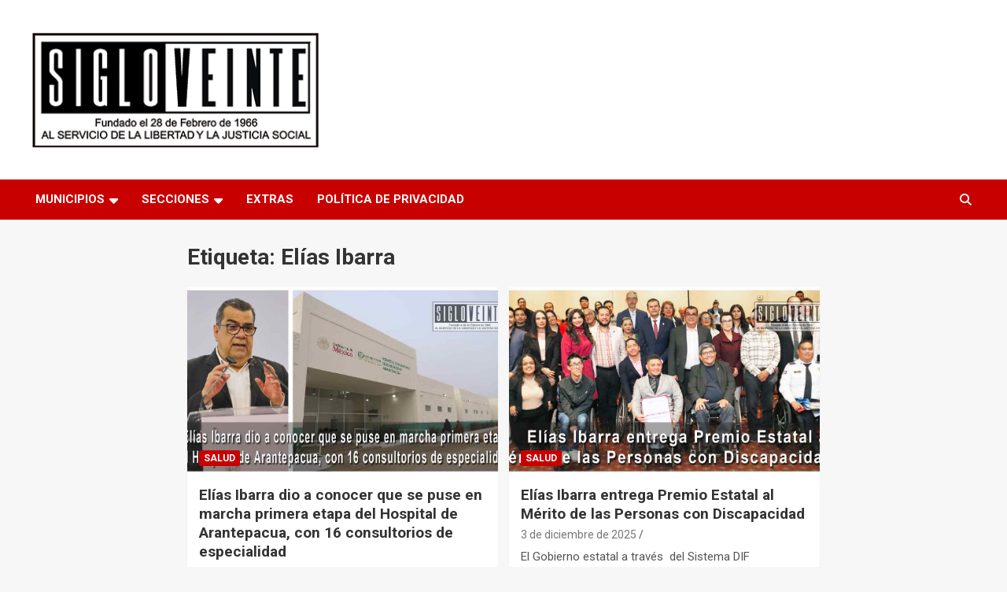

--- FILE ---
content_type: text/html; charset=UTF-8
request_url: https://sigloveinte.mx/tag/elias-ibarra/
body_size: 19388
content:
<!doctype html>
<html lang="es">
<head>
	<meta charset="UTF-8">
	<meta name="viewport" content="width=device-width, initial-scale=1, shrink-to-fit=no">
	<link rel="profile" href="https://gmpg.org/xfn/11">

	<style>
#wpadminbar #wp-admin-bar-wccp_free_top_button .ab-icon:before {
	content: "\f160";
	color: #02CA02;
	top: 3px;
}
#wpadminbar #wp-admin-bar-wccp_free_top_button .ab-icon {
	transform: rotate(45deg);
}
</style>
<meta name='robots' content='index, follow, max-image-preview:large, max-snippet:-1, max-video-preview:-1' />
	<style>img:is([sizes="auto" i], [sizes^="auto," i]) { contain-intrinsic-size: 3000px 1500px }</style>
	<!-- Jetpack Site Verification Tags -->
<meta name="google-site-verification" content="5tYaT1L7sV6Y7KbZWslx3vQ6s8NGkDu4SFjgEeepd3U" />

	<!-- This site is optimized with the Yoast SEO plugin v26.7 - https://yoast.com/wordpress/plugins/seo/ -->
	<title>Elías Ibarra archivos - Peri&oacute;dico Siglo Veinte</title>
	<link rel="canonical" href="https://sigloveinte.mx/tag/elias-ibarra/" />
	<link rel="next" href="https://sigloveinte.mx/tag/elias-ibarra/page/2/" />
	<meta property="og:locale" content="es_ES" />
	<meta property="og:type" content="article" />
	<meta property="og:title" content="Elías Ibarra archivos - Peri&oacute;dico Siglo Veinte" />
	<meta property="og:url" content="https://sigloveinte.mx/tag/elias-ibarra/" />
	<meta property="og:site_name" content="Peri&oacute;dico Siglo Veinte" />
	<meta name="twitter:card" content="summary_large_image" />
	<meta name="twitter:site" content="@SigloVeinte" />
	<script data-jetpack-boost="ignore" type="application/ld+json" class="yoast-schema-graph">{"@context":"https://schema.org","@graph":[{"@type":"CollectionPage","@id":"https://sigloveinte.mx/tag/elias-ibarra/","url":"https://sigloveinte.mx/tag/elias-ibarra/","name":"Elías Ibarra archivos - Peri&oacute;dico Siglo Veinte","isPartOf":{"@id":"https://sigloveinte.mx/#website"},"primaryImageOfPage":{"@id":"https://sigloveinte.mx/tag/elias-ibarra/#primaryimage"},"image":{"@id":"https://sigloveinte.mx/tag/elias-ibarra/#primaryimage"},"thumbnailUrl":"https://sigloveinte.mx/wp-content/uploads/2025/12/Elias-Ibarra-dio-a-conocer-que-se-puse-en-marcha-primera-etapa-del-Hospital-de-Arantepacua-con-16-consultorios-de-especialidad.jpg","breadcrumb":{"@id":"https://sigloveinte.mx/tag/elias-ibarra/#breadcrumb"},"inLanguage":"es"},{"@type":"ImageObject","inLanguage":"es","@id":"https://sigloveinte.mx/tag/elias-ibarra/#primaryimage","url":"https://sigloveinte.mx/wp-content/uploads/2025/12/Elias-Ibarra-dio-a-conocer-que-se-puse-en-marcha-primera-etapa-del-Hospital-de-Arantepacua-con-16-consultorios-de-especialidad.jpg","contentUrl":"https://sigloveinte.mx/wp-content/uploads/2025/12/Elias-Ibarra-dio-a-conocer-que-se-puse-en-marcha-primera-etapa-del-Hospital-de-Arantepacua-con-16-consultorios-de-especialidad.jpg","width":1296,"height":681},{"@type":"BreadcrumbList","@id":"https://sigloveinte.mx/tag/elias-ibarra/#breadcrumb","itemListElement":[{"@type":"ListItem","position":1,"name":"Portada","item":"https://sigloveinte.mx/"},{"@type":"ListItem","position":2,"name":"Elías Ibarra"}]},{"@type":"WebSite","@id":"https://sigloveinte.mx/#website","url":"https://sigloveinte.mx/","name":"Periódico Siglo Veinte","description":"Medio de Comunicaci&oacute;n de Huetamo y Tierra Caliente","publisher":{"@id":"https://sigloveinte.mx/#organization"},"potentialAction":[{"@type":"SearchAction","target":{"@type":"EntryPoint","urlTemplate":"https://sigloveinte.mx/?s={search_term_string}"},"query-input":{"@type":"PropertyValueSpecification","valueRequired":true,"valueName":"search_term_string"}}],"inLanguage":"es"},{"@type":"Organization","@id":"https://sigloveinte.mx/#organization","name":"Periódico Siglo Veinte Huetamo Michoacán","url":"https://sigloveinte.mx/","logo":{"@type":"ImageObject","inLanguage":"es","@id":"https://sigloveinte.mx/#/schema/logo/image/","url":"https://sigloveinte.mx/wp-content/uploads/2019/10/cropped-siglo-veinte-ok-wp3-1.png","contentUrl":"https://sigloveinte.mx/wp-content/uploads/2019/10/cropped-siglo-veinte-ok-wp3-1.png","width":391,"height":170,"caption":"Periódico Siglo Veinte Huetamo Michoacán"},"image":{"@id":"https://sigloveinte.mx/#/schema/logo/image/"},"sameAs":["https://www.facebook.com/sigloveintehuetamo/","https://x.com/SigloVeinte","https://www.youtube.com/@sigloveintedehuetamo","https://www.tiktok.com/@sigloveintedehuetamo","https://www.instagram.com/siglo_veinte_huetamo"]}]}</script>
	<!-- / Yoast SEO plugin. -->


<link rel='dns-prefetch' href='//www.googletagmanager.com' />
<link rel='dns-prefetch' href='//stats.wp.com' />
<link rel='dns-prefetch' href='//fonts.googleapis.com' />
<link rel='dns-prefetch' href='//pagead2.googlesyndication.com' />
<link rel="alternate" type="application/rss+xml" title="Peri&oacute;dico Siglo Veinte &raquo; Feed" href="https://sigloveinte.mx/feed/" />
<link rel="alternate" type="application/rss+xml" title="Peri&oacute;dico Siglo Veinte &raquo; Feed de los comentarios" href="https://sigloveinte.mx/comments/feed/" />
<link rel="alternate" type="application/rss+xml" title="Peri&oacute;dico Siglo Veinte &raquo; Etiqueta Elías Ibarra del feed" href="https://sigloveinte.mx/tag/elias-ibarra/feed/" />

<link rel='stylesheet' id='all-css-0bdba366beb59bb23d72843c720b9d46' href='https://sigloveinte.mx/wp-content/boost-cache/static/c2e819db15.min.css' type='text/css' media='all' />
<style id='wp-emoji-styles-inline-css'>

	img.wp-smiley, img.emoji {
		display: inline !important;
		border: none !important;
		box-shadow: none !important;
		height: 1em !important;
		width: 1em !important;
		margin: 0 0.07em !important;
		vertical-align: -0.1em !important;
		background: none !important;
		padding: 0 !important;
	}
</style>
<style id='classic-theme-styles-inline-css'>
/*! This file is auto-generated */
.wp-block-button__link{color:#fff;background-color:#32373c;border-radius:9999px;box-shadow:none;text-decoration:none;padding:calc(.667em + 2px) calc(1.333em + 2px);font-size:1.125em}.wp-block-file__button{background:#32373c;color:#fff;text-decoration:none}
</style>
<style id='jetpack-sharing-buttons-style-inline-css'>
.jetpack-sharing-buttons__services-list{display:flex;flex-direction:row;flex-wrap:wrap;gap:0;list-style-type:none;margin:5px;padding:0}.jetpack-sharing-buttons__services-list.has-small-icon-size{font-size:12px}.jetpack-sharing-buttons__services-list.has-normal-icon-size{font-size:16px}.jetpack-sharing-buttons__services-list.has-large-icon-size{font-size:24px}.jetpack-sharing-buttons__services-list.has-huge-icon-size{font-size:36px}@media print{.jetpack-sharing-buttons__services-list{display:none!important}}.editor-styles-wrapper .wp-block-jetpack-sharing-buttons{gap:0;padding-inline-start:0}ul.jetpack-sharing-buttons__services-list.has-background{padding:1.25em 2.375em}
</style>
<style id='global-styles-inline-css'>
:root{--wp--preset--aspect-ratio--square: 1;--wp--preset--aspect-ratio--4-3: 4/3;--wp--preset--aspect-ratio--3-4: 3/4;--wp--preset--aspect-ratio--3-2: 3/2;--wp--preset--aspect-ratio--2-3: 2/3;--wp--preset--aspect-ratio--16-9: 16/9;--wp--preset--aspect-ratio--9-16: 9/16;--wp--preset--color--black: #000000;--wp--preset--color--cyan-bluish-gray: #abb8c3;--wp--preset--color--white: #ffffff;--wp--preset--color--pale-pink: #f78da7;--wp--preset--color--vivid-red: #cf2e2e;--wp--preset--color--luminous-vivid-orange: #ff6900;--wp--preset--color--luminous-vivid-amber: #fcb900;--wp--preset--color--light-green-cyan: #7bdcb5;--wp--preset--color--vivid-green-cyan: #00d084;--wp--preset--color--pale-cyan-blue: #8ed1fc;--wp--preset--color--vivid-cyan-blue: #0693e3;--wp--preset--color--vivid-purple: #9b51e0;--wp--preset--gradient--vivid-cyan-blue-to-vivid-purple: linear-gradient(135deg,rgba(6,147,227,1) 0%,rgb(155,81,224) 100%);--wp--preset--gradient--light-green-cyan-to-vivid-green-cyan: linear-gradient(135deg,rgb(122,220,180) 0%,rgb(0,208,130) 100%);--wp--preset--gradient--luminous-vivid-amber-to-luminous-vivid-orange: linear-gradient(135deg,rgba(252,185,0,1) 0%,rgba(255,105,0,1) 100%);--wp--preset--gradient--luminous-vivid-orange-to-vivid-red: linear-gradient(135deg,rgba(255,105,0,1) 0%,rgb(207,46,46) 100%);--wp--preset--gradient--very-light-gray-to-cyan-bluish-gray: linear-gradient(135deg,rgb(238,238,238) 0%,rgb(169,184,195) 100%);--wp--preset--gradient--cool-to-warm-spectrum: linear-gradient(135deg,rgb(74,234,220) 0%,rgb(151,120,209) 20%,rgb(207,42,186) 40%,rgb(238,44,130) 60%,rgb(251,105,98) 80%,rgb(254,248,76) 100%);--wp--preset--gradient--blush-light-purple: linear-gradient(135deg,rgb(255,206,236) 0%,rgb(152,150,240) 100%);--wp--preset--gradient--blush-bordeaux: linear-gradient(135deg,rgb(254,205,165) 0%,rgb(254,45,45) 50%,rgb(107,0,62) 100%);--wp--preset--gradient--luminous-dusk: linear-gradient(135deg,rgb(255,203,112) 0%,rgb(199,81,192) 50%,rgb(65,88,208) 100%);--wp--preset--gradient--pale-ocean: linear-gradient(135deg,rgb(255,245,203) 0%,rgb(182,227,212) 50%,rgb(51,167,181) 100%);--wp--preset--gradient--electric-grass: linear-gradient(135deg,rgb(202,248,128) 0%,rgb(113,206,126) 100%);--wp--preset--gradient--midnight: linear-gradient(135deg,rgb(2,3,129) 0%,rgb(40,116,252) 100%);--wp--preset--font-size--small: 13px;--wp--preset--font-size--medium: 20px;--wp--preset--font-size--large: 36px;--wp--preset--font-size--x-large: 42px;--wp--preset--spacing--20: 0.44rem;--wp--preset--spacing--30: 0.67rem;--wp--preset--spacing--40: 1rem;--wp--preset--spacing--50: 1.5rem;--wp--preset--spacing--60: 2.25rem;--wp--preset--spacing--70: 3.38rem;--wp--preset--spacing--80: 5.06rem;--wp--preset--shadow--natural: 6px 6px 9px rgba(0, 0, 0, 0.2);--wp--preset--shadow--deep: 12px 12px 50px rgba(0, 0, 0, 0.4);--wp--preset--shadow--sharp: 6px 6px 0px rgba(0, 0, 0, 0.2);--wp--preset--shadow--outlined: 6px 6px 0px -3px rgba(255, 255, 255, 1), 6px 6px rgba(0, 0, 0, 1);--wp--preset--shadow--crisp: 6px 6px 0px rgba(0, 0, 0, 1);}:where(.is-layout-flex){gap: 0.5em;}:where(.is-layout-grid){gap: 0.5em;}body .is-layout-flex{display: flex;}.is-layout-flex{flex-wrap: wrap;align-items: center;}.is-layout-flex > :is(*, div){margin: 0;}body .is-layout-grid{display: grid;}.is-layout-grid > :is(*, div){margin: 0;}:where(.wp-block-columns.is-layout-flex){gap: 2em;}:where(.wp-block-columns.is-layout-grid){gap: 2em;}:where(.wp-block-post-template.is-layout-flex){gap: 1.25em;}:where(.wp-block-post-template.is-layout-grid){gap: 1.25em;}.has-black-color{color: var(--wp--preset--color--black) !important;}.has-cyan-bluish-gray-color{color: var(--wp--preset--color--cyan-bluish-gray) !important;}.has-white-color{color: var(--wp--preset--color--white) !important;}.has-pale-pink-color{color: var(--wp--preset--color--pale-pink) !important;}.has-vivid-red-color{color: var(--wp--preset--color--vivid-red) !important;}.has-luminous-vivid-orange-color{color: var(--wp--preset--color--luminous-vivid-orange) !important;}.has-luminous-vivid-amber-color{color: var(--wp--preset--color--luminous-vivid-amber) !important;}.has-light-green-cyan-color{color: var(--wp--preset--color--light-green-cyan) !important;}.has-vivid-green-cyan-color{color: var(--wp--preset--color--vivid-green-cyan) !important;}.has-pale-cyan-blue-color{color: var(--wp--preset--color--pale-cyan-blue) !important;}.has-vivid-cyan-blue-color{color: var(--wp--preset--color--vivid-cyan-blue) !important;}.has-vivid-purple-color{color: var(--wp--preset--color--vivid-purple) !important;}.has-black-background-color{background-color: var(--wp--preset--color--black) !important;}.has-cyan-bluish-gray-background-color{background-color: var(--wp--preset--color--cyan-bluish-gray) !important;}.has-white-background-color{background-color: var(--wp--preset--color--white) !important;}.has-pale-pink-background-color{background-color: var(--wp--preset--color--pale-pink) !important;}.has-vivid-red-background-color{background-color: var(--wp--preset--color--vivid-red) !important;}.has-luminous-vivid-orange-background-color{background-color: var(--wp--preset--color--luminous-vivid-orange) !important;}.has-luminous-vivid-amber-background-color{background-color: var(--wp--preset--color--luminous-vivid-amber) !important;}.has-light-green-cyan-background-color{background-color: var(--wp--preset--color--light-green-cyan) !important;}.has-vivid-green-cyan-background-color{background-color: var(--wp--preset--color--vivid-green-cyan) !important;}.has-pale-cyan-blue-background-color{background-color: var(--wp--preset--color--pale-cyan-blue) !important;}.has-vivid-cyan-blue-background-color{background-color: var(--wp--preset--color--vivid-cyan-blue) !important;}.has-vivid-purple-background-color{background-color: var(--wp--preset--color--vivid-purple) !important;}.has-black-border-color{border-color: var(--wp--preset--color--black) !important;}.has-cyan-bluish-gray-border-color{border-color: var(--wp--preset--color--cyan-bluish-gray) !important;}.has-white-border-color{border-color: var(--wp--preset--color--white) !important;}.has-pale-pink-border-color{border-color: var(--wp--preset--color--pale-pink) !important;}.has-vivid-red-border-color{border-color: var(--wp--preset--color--vivid-red) !important;}.has-luminous-vivid-orange-border-color{border-color: var(--wp--preset--color--luminous-vivid-orange) !important;}.has-luminous-vivid-amber-border-color{border-color: var(--wp--preset--color--luminous-vivid-amber) !important;}.has-light-green-cyan-border-color{border-color: var(--wp--preset--color--light-green-cyan) !important;}.has-vivid-green-cyan-border-color{border-color: var(--wp--preset--color--vivid-green-cyan) !important;}.has-pale-cyan-blue-border-color{border-color: var(--wp--preset--color--pale-cyan-blue) !important;}.has-vivid-cyan-blue-border-color{border-color: var(--wp--preset--color--vivid-cyan-blue) !important;}.has-vivid-purple-border-color{border-color: var(--wp--preset--color--vivid-purple) !important;}.has-vivid-cyan-blue-to-vivid-purple-gradient-background{background: var(--wp--preset--gradient--vivid-cyan-blue-to-vivid-purple) !important;}.has-light-green-cyan-to-vivid-green-cyan-gradient-background{background: var(--wp--preset--gradient--light-green-cyan-to-vivid-green-cyan) !important;}.has-luminous-vivid-amber-to-luminous-vivid-orange-gradient-background{background: var(--wp--preset--gradient--luminous-vivid-amber-to-luminous-vivid-orange) !important;}.has-luminous-vivid-orange-to-vivid-red-gradient-background{background: var(--wp--preset--gradient--luminous-vivid-orange-to-vivid-red) !important;}.has-very-light-gray-to-cyan-bluish-gray-gradient-background{background: var(--wp--preset--gradient--very-light-gray-to-cyan-bluish-gray) !important;}.has-cool-to-warm-spectrum-gradient-background{background: var(--wp--preset--gradient--cool-to-warm-spectrum) !important;}.has-blush-light-purple-gradient-background{background: var(--wp--preset--gradient--blush-light-purple) !important;}.has-blush-bordeaux-gradient-background{background: var(--wp--preset--gradient--blush-bordeaux) !important;}.has-luminous-dusk-gradient-background{background: var(--wp--preset--gradient--luminous-dusk) !important;}.has-pale-ocean-gradient-background{background: var(--wp--preset--gradient--pale-ocean) !important;}.has-electric-grass-gradient-background{background: var(--wp--preset--gradient--electric-grass) !important;}.has-midnight-gradient-background{background: var(--wp--preset--gradient--midnight) !important;}.has-small-font-size{font-size: var(--wp--preset--font-size--small) !important;}.has-medium-font-size{font-size: var(--wp--preset--font-size--medium) !important;}.has-large-font-size{font-size: var(--wp--preset--font-size--large) !important;}.has-x-large-font-size{font-size: var(--wp--preset--font-size--x-large) !important;}
:where(.wp-block-post-template.is-layout-flex){gap: 1.25em;}:where(.wp-block-post-template.is-layout-grid){gap: 1.25em;}
:where(.wp-block-columns.is-layout-flex){gap: 2em;}:where(.wp-block-columns.is-layout-grid){gap: 2em;}
:root :where(.wp-block-pullquote){font-size: 1.5em;line-height: 1.6;}
</style>
<link rel='stylesheet' id='newscard-google-fonts-css' href='//fonts.googleapis.com/css?family=Roboto%3A100%2C300%2C300i%2C400%2C400i%2C500%2C500i%2C700%2C700i&#038;ver=6.8.3' media='all' />



<!-- Fragmento de código de la etiqueta de Google (gtag.js) añadida por Site Kit -->
<!-- Fragmento de código de Google Analytics añadido por Site Kit -->


<link rel="https://api.w.org/" href="https://sigloveinte.mx/wp-json/" /><link rel="alternate" title="JSON" type="application/json" href="https://sigloveinte.mx/wp-json/wp/v2/tags/66" /><meta name="generator" content="Site Kit by Google 1.170.0" /><meta property="fb:app_id" content="573105350693719" /><style>

/* CSS added by Hide Metadata Plugin */

.entry-meta .byline:before,
			.entry-header .entry-meta span.byline:before,
			.entry-meta .byline:after,
			.entry-header .entry-meta span.byline:after,
			.single .byline, .group-blog .byline,
			.entry-meta .byline,
			.entry-header .entry-meta > span.byline,
			.entry-meta .author.vcard  {
				content: '';
				display: none;
				margin: 0;
			}</style>
<meta property="fb:pages" content="721786931272833" />



<!-- Facebook Pixel Code -->

<noscript><img height="1" width="1" style="display:none"
  src="https://www.facebook.com/tr?id=352704792241409&ev=PageView&noscript=1"
/></noscript>
<!-- End Facebook Pixel Code -->


<meta name="title" content="Periódico Siglo Veinte Huetamo Michoacán">
<meta name="description" content="Medio de Comunicación de la Tierra Caliente michoacana, al servicio de la verdad y la justicia social.">
<meta name="keywords" content="Huetamo, Carácuaro, Nocupétaro, Tiquicheo, San Lucas, Tuzantla, Susupuato, Tzitzio, Ciudad Altamirano, Comburindio, Purechucho, Paso de Núñez, Churumuco, El Limón de Papatzindán, Riva Palacio, Tafetán, El Devanador, Zirándaro, Turitzio, San Jerónimo, ">
<meta name="robots" content="index, follow">
<meta http-equiv="Content-Type" content="text/html; charset=utf-8">
<meta name="language" content="Spanish">

<meta property="fb:pages" content="721786931272833" />




<div> <!-- Ajax Posts Here --> </div>



<div id="fb-root"></div>




<style>
.unselectable
{
-moz-user-select:none;
-webkit-user-select:none;
cursor: default;
}
html
{
-webkit-touch-callout: none;
-webkit-user-select: none;
-khtml-user-select: none;
-moz-user-select: none;
-ms-user-select: none;
user-select: none;
-webkit-tap-highlight-color: rgba(0,0,0,0);
}
</style>

	<style>img#wpstats{display:none}</style>
		
<!-- Metaetiquetas de Google AdSense añadidas por Site Kit -->
<meta name="google-adsense-platform-account" content="ca-host-pub-2644536267352236">
<meta name="google-adsense-platform-domain" content="sitekit.withgoogle.com">
<!-- Acabar con las metaetiquetas de Google AdSense añadidas por Site Kit -->
		<style type="text/css">
					.site-title,
			.site-description {
				position: absolute;
				clip: rect(1px, 1px, 1px, 1px);
			}
				</style>
		<style type="text/css" id="custom-background-css">
body.custom-background { background-color: #f7f7f7; }
</style>
	<!-- Google tag (gtag.js) -->


<!-- Fragmento de código de Google Tag Manager añadido por Site Kit -->


<!-- Final del fragmento de código de Google Tag Manager añadido por Site Kit -->

<!-- Fragmento de código de Google Adsense añadido por Site Kit -->


<!-- Final del fragmento de código de Google Adsense añadido por Site Kit -->
<link rel="icon" href="https://sigloveinte.mx/wp-content/uploads/2019/03/cropped-pavicon-150x150.png" sizes="32x32" />
<link rel="icon" href="https://sigloveinte.mx/wp-content/uploads/2019/03/cropped-pavicon-300x300.png" sizes="192x192" />
<link rel="apple-touch-icon" href="https://sigloveinte.mx/wp-content/uploads/2019/03/cropped-pavicon-300x300.png" />
<meta name="msapplication-TileImage" content="https://sigloveinte.mx/wp-content/uploads/2019/03/cropped-pavicon-300x300.png" />
</head>

<body data-rsssl=1 class="archive tag tag-elias-ibarra tag-66 custom-background wp-custom-logo wp-theme-newscard theme-body unselectable group-blog hfeed">
		<!-- Fragmento de código de Google Tag Manager (noscript) añadido por Site Kit -->
		<noscript>
			<iframe src="https://www.googletagmanager.com/ns.html?id=GTM-542VPX6" height="0" width="0" style="display:none;visibility:hidden"></iframe>
		</noscript>
		<!-- Final del fragmento de código de Google Tag Manager (noscript) añadido por Site Kit -->
		<!-- Twitter universal website tag code -->

<!-- End Twitter universal website tag code -->



<div id="page" class="site">
	<a class="skip-link screen-reader-text" href="#content">Saltar al contenido</a>
	
	<header id="masthead" class="site-header">
				<nav class="navbar navbar-expand-lg d-block">
			<div class="navbar-head" >
				<div class="container">
					<div class="row navbar-head-row align-items-center">
						<div class="col-lg-4">
							<div class="site-branding navbar-brand">
								<a href="https://sigloveinte.mx/" class="custom-logo-link" rel="home"><img width="391" height="170" src="https://sigloveinte.mx/wp-content/uploads/2019/10/cropped-siglo-veinte-ok-wp3-1.png" class="custom-logo" alt="Peri&oacute;dico Siglo Veinte" decoding="async" fetchpriority="high" srcset="https://sigloveinte.mx/wp-content/uploads/2019/10/cropped-siglo-veinte-ok-wp3-1.png 391w, https://sigloveinte.mx/wp-content/uploads/2019/10/cropped-siglo-veinte-ok-wp3-1-300x130.png 300w" sizes="(max-width: 391px) 100vw, 391px" data-attachment-id="144368" data-permalink="https://sigloveinte.mx/siglo-veinte-ok-wp3-4/cropped-siglo-veinte-ok-wp3-1-png-4/" data-orig-file="https://sigloveinte.mx/wp-content/uploads/2019/10/cropped-siglo-veinte-ok-wp3-1.png" data-orig-size="391,170" data-comments-opened="0" data-image-meta="{&quot;aperture&quot;:&quot;0&quot;,&quot;credit&quot;:&quot;&quot;,&quot;camera&quot;:&quot;&quot;,&quot;caption&quot;:&quot;&quot;,&quot;created_timestamp&quot;:&quot;0&quot;,&quot;copyright&quot;:&quot;&quot;,&quot;focal_length&quot;:&quot;0&quot;,&quot;iso&quot;:&quot;0&quot;,&quot;shutter_speed&quot;:&quot;0&quot;,&quot;title&quot;:&quot;&quot;,&quot;orientation&quot;:&quot;0&quot;}" data-image-title="cropped-siglo-veinte-ok-wp3-1.png" data-image-description="&lt;p&gt;https://sigloveinte.mx/wp-content/uploads/2019/10/cropped-siglo-veinte-ok-wp3-1.png&lt;/p&gt;
" data-image-caption="" data-medium-file="https://sigloveinte.mx/wp-content/uploads/2019/10/cropped-siglo-veinte-ok-wp3-1-300x130.png" data-large-file="https://sigloveinte.mx/wp-content/uploads/2019/10/cropped-siglo-veinte-ok-wp3-1.png" /></a>									<h2 class="site-title"><a href="https://sigloveinte.mx/" rel="home">Peri&oacute;dico Siglo Veinte</a></h2>
																	<p class="site-description">Medio de Comunicaci&oacute;n de Huetamo y Tierra Caliente</p>
															</div><!-- .site-branding .navbar-brand -->
						</div>
											</div><!-- .row -->
				</div><!-- .container -->
			</div><!-- .navbar-head -->
			<div class="navigation-bar">
				<div class="navigation-bar-top">
					<div class="container">
						<button class="navbar-toggler menu-toggle" type="button" data-toggle="collapse" data-target="#navbarCollapse" aria-controls="navbarCollapse" aria-expanded="false" aria-label="Alternar navegación"></button>
						<span class="search-toggle"></span>
					</div><!-- .container -->
					<div class="search-bar">
						<div class="container">
							<div class="search-block off">
								<form action="https://sigloveinte.mx/" method="get" class="search-form">
	<label class="assistive-text"> Buscar </label>
	<div class="input-group">
		<input type="search" value="" placeholder="Buscar" class="form-control s" name="s">
		<div class="input-group-prepend">
			<button class="btn btn-theme">Buscar</button>
		</div>
	</div>
</form><!-- .search-form -->
							</div><!-- .search-box -->
						</div><!-- .container -->
					</div><!-- .search-bar -->
				</div><!-- .navigation-bar-top -->
				<div class="navbar-main">
					<div class="container">
						<div class="collapse navbar-collapse" id="navbarCollapse">
							<div id="site-navigation" class="main-navigation nav-uppercase" role="navigation">
								<ul class="nav-menu navbar-nav d-lg-block"><li id="menu-item-61136" class="menu-item menu-item-type-taxonomy menu-item-object-category menu-item-has-children menu-item-61136"><a href="https://sigloveinte.mx/category/municipios/">Municipios</a>
<ul class="sub-menu">
	<li id="menu-item-61137" class="menu-item menu-item-type-taxonomy menu-item-object-post_tag menu-item-61137"><a href="https://sigloveinte.mx/tag/huetamo/">Huetamo</a></li>
	<li id="menu-item-61139" class="menu-item menu-item-type-taxonomy menu-item-object-post_tag menu-item-61139"><a href="https://sigloveinte.mx/tag/caracuaro/">Carácuaro</a></li>
	<li id="menu-item-61151" class="menu-item menu-item-type-taxonomy menu-item-object-post_tag menu-item-61151"><a href="https://sigloveinte.mx/tag/ciudad-altamirano/">Ciudad Altamirano</a></li>
	<li id="menu-item-61149" class="menu-item menu-item-type-taxonomy menu-item-object-post_tag menu-item-61149"><a href="https://sigloveinte.mx/tag/churumuco/">Churumuco</a></li>
	<li id="menu-item-61148" class="menu-item menu-item-type-taxonomy menu-item-object-post_tag menu-item-61148"><a href="https://sigloveinte.mx/tag/juarez/">Juárez</a></li>
	<li id="menu-item-61143" class="menu-item menu-item-type-taxonomy menu-item-object-post_tag menu-item-61143"><a href="https://sigloveinte.mx/tag/morelia/">Morelia</a></li>
	<li id="menu-item-61141" class="menu-item menu-item-type-taxonomy menu-item-object-post_tag menu-item-61141"><a href="https://sigloveinte.mx/tag/nocupetaro/">Nocupétaro</a></li>
	<li id="menu-item-61142" class="menu-item menu-item-type-taxonomy menu-item-object-post_tag menu-item-61142"><a href="https://sigloveinte.mx/tag/san-lucas/">San Lucas</a></li>
	<li id="menu-item-61147" class="menu-item menu-item-type-taxonomy menu-item-object-post_tag menu-item-61147"><a href="https://sigloveinte.mx/tag/susupuato/">Susupuato</a></li>
	<li id="menu-item-61146" class="menu-item menu-item-type-taxonomy menu-item-object-post_tag menu-item-61146"><a href="https://sigloveinte.mx/tag/tacambaro/">Tacámbaro</a></li>
	<li id="menu-item-61145" class="menu-item menu-item-type-taxonomy menu-item-object-post_tag menu-item-61145"><a href="https://sigloveinte.mx/tag/tzitzio/">Tzitzio</a></li>
	<li id="menu-item-61140" class="menu-item menu-item-type-taxonomy menu-item-object-post_tag menu-item-61140"><a href="https://sigloveinte.mx/tag/tiquicheo/">Tiquicheo</a></li>
	<li id="menu-item-61138" class="menu-item menu-item-type-taxonomy menu-item-object-post_tag menu-item-61138"><a href="https://sigloveinte.mx/tag/tuzantla/">Tuzantla</a></li>
	<li id="menu-item-61150" class="menu-item menu-item-type-taxonomy menu-item-object-post_tag menu-item-61150"><a href="https://sigloveinte.mx/tag/zirandaro/">Zirándaro</a></li>
	<li id="menu-item-61144" class="menu-item menu-item-type-taxonomy menu-item-object-post_tag menu-item-61144"><a href="https://sigloveinte.mx/tag/zitacuaro/">Zitácuaro</a></li>
</ul>
</li>
<li id="menu-item-61152" class="menu-item menu-item-type-taxonomy menu-item-object-category menu-item-has-children menu-item-61152"><a href="https://sigloveinte.mx/category/secciones/">Secciones</a>
<ul class="sub-menu">
	<li id="menu-item-61162" class="menu-item menu-item-type-taxonomy menu-item-object-category menu-item-61162"><a href="https://sigloveinte.mx/category/campo/">Campo</a></li>
	<li id="menu-item-61171" class="menu-item menu-item-type-taxonomy menu-item-object-category menu-item-61171"><a href="https://sigloveinte.mx/category/ciencia/">Ciencia</a></li>
	<li id="menu-item-61160" class="menu-item menu-item-type-taxonomy menu-item-object-category menu-item-61160"><a href="https://sigloveinte.mx/category/columnas/">Columnas</a></li>
	<li id="menu-item-61161" class="menu-item menu-item-type-taxonomy menu-item-object-category menu-item-61161"><a href="https://sigloveinte.mx/category/cultura/">Cultura</a></li>
	<li id="menu-item-61159" class="menu-item menu-item-type-taxonomy menu-item-object-category menu-item-61159"><a href="https://sigloveinte.mx/category/deportes/">Deportes</a></li>
	<li id="menu-item-61164" class="menu-item menu-item-type-taxonomy menu-item-object-category menu-item-61164"><a href="https://sigloveinte.mx/category/economia/">Economía</a></li>
	<li id="menu-item-61153" class="menu-item menu-item-type-taxonomy menu-item-object-category menu-item-61153"><a href="https://sigloveinte.mx/category/general/">General</a></li>
	<li id="menu-item-61167" class="menu-item menu-item-type-taxonomy menu-item-object-category menu-item-61167"><a href="https://sigloveinte.mx/category/ecologia/">Ecología</a></li>
	<li id="menu-item-61156" class="menu-item menu-item-type-taxonomy menu-item-object-category menu-item-61156"><a href="https://sigloveinte.mx/category/educacion/">Educación</a></li>
	<li id="menu-item-61168" class="menu-item menu-item-type-taxonomy menu-item-object-category menu-item-61168"><a href="https://sigloveinte.mx/category/espectaculos/">Espectáculos</a></li>
	<li id="menu-item-61173" class="menu-item menu-item-type-taxonomy menu-item-object-category menu-item-61173"><a href="https://sigloveinte.mx/category/extras/">Extras</a></li>
	<li id="menu-item-61170" class="menu-item menu-item-type-taxonomy menu-item-object-category menu-item-61170"><a href="https://sigloveinte.mx/category/gastronomia/">Gastronomía</a></li>
	<li id="menu-item-61169" class="menu-item menu-item-type-taxonomy menu-item-object-category menu-item-61169"><a href="https://sigloveinte.mx/category/justicia/">Justicia</a></li>
	<li id="menu-item-61163" class="menu-item menu-item-type-taxonomy menu-item-object-category menu-item-61163"><a href="https://sigloveinte.mx/category/religion/">Religión</a></li>
	<li id="menu-item-61154" class="menu-item menu-item-type-taxonomy menu-item-object-category menu-item-61154"><a href="https://sigloveinte.mx/category/politica/">Política</a></li>
	<li id="menu-item-61155" class="menu-item menu-item-type-taxonomy menu-item-object-category menu-item-61155"><a href="https://sigloveinte.mx/category/policiaca/">Policiaca</a></li>
	<li id="menu-item-61157" class="menu-item menu-item-type-taxonomy menu-item-object-category menu-item-61157"><a href="https://sigloveinte.mx/category/salud/">Salud</a></li>
	<li id="menu-item-61158" class="menu-item menu-item-type-taxonomy menu-item-object-category menu-item-61158"><a href="https://sigloveinte.mx/category/seguridad/">Seguridad</a></li>
	<li id="menu-item-61165" class="menu-item menu-item-type-taxonomy menu-item-object-category menu-item-61165"><a href="https://sigloveinte.mx/category/sociedad/">Sociedad</a></li>
	<li id="menu-item-61166" class="menu-item menu-item-type-taxonomy menu-item-object-category menu-item-61166"><a href="https://sigloveinte.mx/category/turismo/">Turismo</a></li>
	<li id="menu-item-61172" class="menu-item menu-item-type-taxonomy menu-item-object-category menu-item-61172"><a href="https://sigloveinte.mx/category/varios/">Varios</a></li>
</ul>
</li>
<li id="menu-item-61176" class="menu-item menu-item-type-post_type menu-item-object-page menu-item-61176"><a href="https://sigloveinte.mx/extras/">Extras</a></li>
<li id="menu-item-61174" class="menu-item menu-item-type-post_type menu-item-object-page menu-item-privacy-policy menu-item-61174"><a rel="privacy-policy" href="https://sigloveinte.mx/politica-de-privacidad/">Política de Privacidad</a></li>
</ul>							</div><!-- #site-navigation .main-navigation -->
						</div><!-- .navbar-collapse -->
						<div class="nav-search">
							<span class="search-toggle"></span>
						</div><!-- .nav-search -->
					</div><!-- .container -->
				</div><!-- .navbar-main -->
			</div><!-- .navigation-bar -->
		</nav><!-- .navbar -->

		
		
			</header><!-- #masthead --><div id="content" class="site-content">
	<div class="container">
		<div class="row justify-content-center site-content-row">
			<div id="primary" class="content-area col-lg-8">
				<main id="main" class="site-main">

					
						<header class="page-header">
							<h1 class="page-title">Etiqueta: <span>Elías Ibarra</span></h1>						</header><!-- .page-header -->

						<div class="row gutter-parent-14 post-wrap">
								<div class="col-sm-6 col-xxl-4 post-col">
	<div class="post-171054 post type-post status-publish format-standard has-post-thumbnail hentry category-salud tag-elias-ibarra tag-secretaria-de-salud">

		
				<figure class="post-featured-image post-img-wrap">
					<a title="Elías Ibarra dio a conocer que se puse en marcha primera etapa del Hospital de Arantepacua, con 16 consultorios de especialidad" href="https://sigloveinte.mx/elias-ibarra-dio-a-conocer-que-se-puse-en-marcha-primera-etapa-del-hospital-de-arantepacua-con-16-consultorios-de-especialidad/" class="post-img" style="background-image: url('https://sigloveinte.mx/wp-content/uploads/2025/12/Elias-Ibarra-dio-a-conocer-que-se-puse-en-marcha-primera-etapa-del-Hospital-de-Arantepacua-con-16-consultorios-de-especialidad.jpg');"></a>
					<div class="entry-meta category-meta">
						<div class="cat-links"><a href="https://sigloveinte.mx/category/salud/" rel="category tag">Salud</a></div>
					</div><!-- .entry-meta -->
				</figure><!-- .post-featured-image .post-img-wrap -->

			
					<header class="entry-header">
				<h2 class="entry-title"><a href="https://sigloveinte.mx/elias-ibarra-dio-a-conocer-que-se-puse-en-marcha-primera-etapa-del-hospital-de-arantepacua-con-16-consultorios-de-especialidad/" rel="bookmark">Elías Ibarra dio a conocer que se puse en marcha primera etapa del Hospital de Arantepacua, con 16 consultorios de especialidad</a></h2>
									<div class="entry-meta">
						<div class="date"><a href="https://sigloveinte.mx/elias-ibarra-dio-a-conocer-que-se-puse-en-marcha-primera-etapa-del-hospital-de-arantepacua-con-16-consultorios-de-especialidad/" title="Elías Ibarra dio a conocer que se puse en marcha primera etapa del Hospital de Arantepacua, con 16 consultorios de especialidad">22 de diciembre de 2025</a> </div> <div class="by-author vcard author"><a href=""></a> </div>											</div><!-- .entry-meta -->
								</header>
				<div class="entry-content">
								<p>El titular de la Secretaría de Salud (SSM), Elías Ibarra Torres, informó que ya se encuentra&hellip;</p>
						</div><!-- entry-content -->

			</div><!-- .post-171054 -->
	</div><!-- .col-sm-6 .col-xxl-4 .post-col -->
	<div class="col-sm-6 col-xxl-4 post-col">
	<div class="post-170125 post type-post status-publish format-standard has-post-thumbnail hentry category-salud tag-elias-ibarra">

		
				<figure class="post-featured-image post-img-wrap">
					<a title="Elías Ibarra entrega Premio Estatal al Mérito de las Personas con Discapacidad" href="https://sigloveinte.mx/elias-ibarra-entrega-premio-estatal-al-merito-de-las-personas-con-discapacidad/" class="post-img" style="background-image: url('https://sigloveinte.mx/wp-content/uploads/2025/12/Elias-Ibarra-entrega-Premio-Estatal-al-Merito-de-las-Personas-con-Discapacidad-1.jpg');"></a>
					<div class="entry-meta category-meta">
						<div class="cat-links"><a href="https://sigloveinte.mx/category/salud/" rel="category tag">Salud</a></div>
					</div><!-- .entry-meta -->
				</figure><!-- .post-featured-image .post-img-wrap -->

			
					<header class="entry-header">
				<h2 class="entry-title"><a href="https://sigloveinte.mx/elias-ibarra-entrega-premio-estatal-al-merito-de-las-personas-con-discapacidad/" rel="bookmark">Elías Ibarra entrega Premio Estatal al Mérito de las Personas con Discapacidad</a></h2>
									<div class="entry-meta">
						<div class="date"><a href="https://sigloveinte.mx/elias-ibarra-entrega-premio-estatal-al-merito-de-las-personas-con-discapacidad/" title="Elías Ibarra entrega Premio Estatal al Mérito de las Personas con Discapacidad">3 de diciembre de 2025</a> </div> <div class="by-author vcard author"><a href=""></a> </div>											</div><!-- .entry-meta -->
								</header>
				<div class="entry-content">
								<p>El Gobierno estatal a través&nbsp;&nbsp;del Sistema DIF Michoacán y el Consejo Michoacano de Inclusión para las&hellip;</p>
						</div><!-- entry-content -->

			</div><!-- .post-170125 -->
	</div><!-- .col-sm-6 .col-xxl-4 .post-col -->
	<div class="col-sm-6 col-xxl-4 post-col">
	<div class="post-169645 post type-post status-publish format-standard has-post-thumbnail hentry category-salud tag-elias-ibarra tag-plan-michoacan-por-la-paz-y-la-justicia tag-secretaria-de-salud">

		
				<figure class="post-featured-image post-img-wrap">
					<a title="Entrega Elías Ibarra 1,228 auxiliares auditivos gratuitos para pacientes de 14 municipios, entre ellos Tiquicheo" href="https://sigloveinte.mx/entrega-elias-ibarra-1228-auxiliares-auditivos-gratuitos-para-pacientes-de-14-municipios-entre-ellos-tiquicheo/" class="post-img" style="background-image: url('https://sigloveinte.mx/wp-content/uploads/2025/11/Entrega-Elias-Ibarra-1228-auxiliares-auditivos-gratuitos-para-pacientes-de-14-municipios-entre-ellos-Tiquicheo.jpg');"></a>
					<div class="entry-meta category-meta">
						<div class="cat-links"><a href="https://sigloveinte.mx/category/salud/" rel="category tag">Salud</a></div>
					</div><!-- .entry-meta -->
				</figure><!-- .post-featured-image .post-img-wrap -->

			
					<header class="entry-header">
				<h2 class="entry-title"><a href="https://sigloveinte.mx/entrega-elias-ibarra-1228-auxiliares-auditivos-gratuitos-para-pacientes-de-14-municipios-entre-ellos-tiquicheo/" rel="bookmark">Entrega Elías Ibarra 1,228 auxiliares auditivos gratuitos para pacientes de 14 municipios, entre ellos Tiquicheo</a></h2>
									<div class="entry-meta">
						<div class="date"><a href="https://sigloveinte.mx/entrega-elias-ibarra-1228-auxiliares-auditivos-gratuitos-para-pacientes-de-14-municipios-entre-ellos-tiquicheo/" title="Entrega Elías Ibarra 1,228 auxiliares auditivos gratuitos para pacientes de 14 municipios, entre ellos Tiquicheo">26 de noviembre de 2025</a> </div> <div class="by-author vcard author"><a href=""></a> </div>											</div><!-- .entry-meta -->
								</header>
				<div class="entry-content">
								<p>La Secretaría de Salud de Michoacán (SSM), en seguimiento a las acciones prioritarias del Plan Michoacán&hellip;</p>
						</div><!-- entry-content -->

			</div><!-- .post-169645 -->
	</div><!-- .col-sm-6 .col-xxl-4 .post-col -->
	<div class="col-sm-6 col-xxl-4 post-col">
	<div class="post-168541 post type-post status-publish format-standard has-post-thumbnail hentry category-salud tag-elias-ibarra tag-plan-michoacan-por-la-paz-y-la-justicia tag-secretaria-de-salud">

		
				<figure class="post-featured-image post-img-wrap">
					<a title="Por el Plan Michoacán, llegan al estado 79 médicos especialistas y 165 profesionales de enfermería para fortalecer atención" href="https://sigloveinte.mx/por-el-plan-michoacan-llegan-al-estado-79-medicos-especialistas-y-165-profesionales-de-enfermeria-para-fortalecer-atencion/" class="post-img" style="background-image: url('https://sigloveinte.mx/wp-content/uploads/2025/11/Por-el-Plan-Michoacan-llegan-al-estado-79-medicos-especialistas-y-165-profesionales-de-enfermeria-para-fortalecer-atencion-.jpg');"></a>
					<div class="entry-meta category-meta">
						<div class="cat-links"><a href="https://sigloveinte.mx/category/salud/" rel="category tag">Salud</a></div>
					</div><!-- .entry-meta -->
				</figure><!-- .post-featured-image .post-img-wrap -->

			
					<header class="entry-header">
				<h2 class="entry-title"><a href="https://sigloveinte.mx/por-el-plan-michoacan-llegan-al-estado-79-medicos-especialistas-y-165-profesionales-de-enfermeria-para-fortalecer-atencion/" rel="bookmark">Por el Plan Michoacán, llegan al estado 79 médicos especialistas y 165 profesionales de enfermería para fortalecer atención</a></h2>
									<div class="entry-meta">
						<div class="date"><a href="https://sigloveinte.mx/por-el-plan-michoacan-llegan-al-estado-79-medicos-especialistas-y-165-profesionales-de-enfermeria-para-fortalecer-atencion/" title="Por el Plan Michoacán, llegan al estado 79 médicos especialistas y 165 profesionales de enfermería para fortalecer atención">14 de noviembre de 2025</a> </div> <div class="by-author vcard author"><a href=""></a> </div>											</div><!-- .entry-meta -->
								</header>
				<div class="entry-content">
								<p>Como parte de las acciones prioritarias del Plan Michoacán por la Paz y la Justicia, la&hellip;</p>
						</div><!-- entry-content -->

			</div><!-- .post-168541 -->
	</div><!-- .col-sm-6 .col-xxl-4 .post-col -->
	<div class="col-sm-6 col-xxl-4 post-col">
	<div class="post-168366 post type-post status-publish format-standard has-post-thumbnail hentry category-salud tag-elias-ibarra tag-secretaria-de-salud">

		
				<figure class="post-featured-image post-img-wrap">
					<a title="Plan Michoacán fortalecerá red hospitalaria anuncia Elías Ibarra; confirma modernización del Hospital de Huetamo" href="https://sigloveinte.mx/plan-michoacan-fortalecera-red-hospitalaria-anuncia-elias-ibarra-confirma-modernizacion-del-hospital-de-huetamo/" class="post-img" style="background-image: url('https://sigloveinte.mx/wp-content/uploads/2025/11/Plan-Michoacan-fortalecera-red-hospitalaria-anuncia-Elias-Ibarra-confirma-modernizacion-del-Hospital-de-Huetamo.jpg');"></a>
					<div class="entry-meta category-meta">
						<div class="cat-links"><a href="https://sigloveinte.mx/category/salud/" rel="category tag">Salud</a></div>
					</div><!-- .entry-meta -->
				</figure><!-- .post-featured-image .post-img-wrap -->

			
					<header class="entry-header">
				<h2 class="entry-title"><a href="https://sigloveinte.mx/plan-michoacan-fortalecera-red-hospitalaria-anuncia-elias-ibarra-confirma-modernizacion-del-hospital-de-huetamo/" rel="bookmark">Plan Michoacán fortalecerá red hospitalaria anuncia Elías Ibarra; confirma modernización del Hospital de Huetamo</a></h2>
									<div class="entry-meta">
						<div class="date"><a href="https://sigloveinte.mx/plan-michoacan-fortalecera-red-hospitalaria-anuncia-elias-ibarra-confirma-modernizacion-del-hospital-de-huetamo/" title="Plan Michoacán fortalecerá red hospitalaria anuncia Elías Ibarra; confirma modernización del Hospital de Huetamo">10 de noviembre de 2025</a> </div> <div class="by-author vcard author"><a href=""></a> </div>											</div><!-- .entry-meta -->
								</header>
				<div class="entry-content">
								<p>En rueda de prensa encabezada por el gobernador Alfredo Ramírez Bedolla, el titular de la Secretaría&hellip;</p>
						</div><!-- entry-content -->

			</div><!-- .post-168366 -->
	</div><!-- .col-sm-6 .col-xxl-4 .post-col -->
	<div class="col-sm-6 col-xxl-4 post-col">
	<div class="post-168121 post type-post status-publish format-standard has-post-thumbnail hentry category-salud tag-caracuaro tag-elias-ibarra tag-hever-tentory-garcia tag-secretaria-de-salud">

		
				<figure class="post-featured-image post-img-wrap">
					<a title="Hever Tentory gestiona apoyos para la ciudadanía de Carácuaro ante la Secretaría de Salud de Michoacán" href="https://sigloveinte.mx/hever-tentory-gestiona-apoyos-para-la-ciudadania-de-caracuaro-ante-la-secretaria-de-salud-de-michoacan/" class="post-img" style="background-image: url('https://sigloveinte.mx/wp-content/uploads/2025/11/Hever-Tentory-gestiona-apoyos-para-la-ciudadania-de-Caracuaro-ante-la-Secretaria-de-Salud-de-Michoacan.jpg');"></a>
					<div class="entry-meta category-meta">
						<div class="cat-links"><a href="https://sigloveinte.mx/category/salud/" rel="category tag">Salud</a></div>
					</div><!-- .entry-meta -->
				</figure><!-- .post-featured-image .post-img-wrap -->

			
					<header class="entry-header">
				<h2 class="entry-title"><a href="https://sigloveinte.mx/hever-tentory-gestiona-apoyos-para-la-ciudadania-de-caracuaro-ante-la-secretaria-de-salud-de-michoacan/" rel="bookmark">Hever Tentory gestiona apoyos para la ciudadanía de Carácuaro ante la Secretaría de Salud de Michoacán</a></h2>
									<div class="entry-meta">
						<div class="date"><a href="https://sigloveinte.mx/hever-tentory-gestiona-apoyos-para-la-ciudadania-de-caracuaro-ante-la-secretaria-de-salud-de-michoacan/" title="Hever Tentory gestiona apoyos para la ciudadanía de Carácuaro ante la Secretaría de Salud de Michoacán">8 de noviembre de 2025</a> </div> <div class="by-author vcard author"><a href=""></a> </div>											</div><!-- .entry-meta -->
								</header>
				<div class="entry-content">
								<p>El presidente municipal de Carácuaro, Hever Tentory García, sostuvo una reunión de trabajo con el Secretario&hellip;</p>
						</div><!-- entry-content -->

			</div><!-- .post-168121 -->
	</div><!-- .col-sm-6 .col-xxl-4 .post-col -->
	<div class="col-sm-6 col-xxl-4 post-col">
	<div class="post-166587 post type-post status-publish format-standard has-post-thumbnail hentry category-salud tag-elias-ibarra tag-secretaria-de-salud">

		
				<figure class="post-featured-image post-img-wrap">
					<a title="Disminuye el abandono de tratamientos contra el cáncer en Michoacán, destaca Elías Ibarra" href="https://sigloveinte.mx/disminuye-el-abandono-de-tratamientos-contra-el-cancer-en-michoacan-destaca-elias-ibarra/" class="post-img" style="background-image: url('https://sigloveinte.mx/wp-content/uploads/2025/10/Disminuye-el-abandono-de-tratamientos-contra-el-cancer-en-Michoacan-destaca-Elias-Ibarra.jpg');"></a>
					<div class="entry-meta category-meta">
						<div class="cat-links"><a href="https://sigloveinte.mx/category/salud/" rel="category tag">Salud</a></div>
					</div><!-- .entry-meta -->
				</figure><!-- .post-featured-image .post-img-wrap -->

			
					<header class="entry-header">
				<h2 class="entry-title"><a href="https://sigloveinte.mx/disminuye-el-abandono-de-tratamientos-contra-el-cancer-en-michoacan-destaca-elias-ibarra/" rel="bookmark">Disminuye el abandono de tratamientos contra el cáncer en Michoacán, destaca Elías Ibarra</a></h2>
									<div class="entry-meta">
						<div class="date"><a href="https://sigloveinte.mx/disminuye-el-abandono-de-tratamientos-contra-el-cancer-en-michoacan-destaca-elias-ibarra/" title="Disminuye el abandono de tratamientos contra el cáncer en Michoacán, destaca Elías Ibarra">20 de octubre de 2025</a> </div> <div class="by-author vcard author"><a href=""></a> </div>											</div><!-- .entry-meta -->
								</header>
				<div class="entry-content">
								<p>Gracias a la política pública y al esfuerzo sostenido del gobernador Alfredo Ramírez Bedolla, se ha&hellip;</p>
						</div><!-- entry-content -->

			</div><!-- .post-166587 -->
	</div><!-- .col-sm-6 .col-xxl-4 .post-col -->
	<div class="col-sm-6 col-xxl-4 post-col">
	<div class="post-165665 post type-post status-publish format-standard has-post-thumbnail hentry category-salud tag-cancer tag-elias-ibarra tag-secretaria-de-salud">

		
				<figure class="post-featured-image post-img-wrap">
					<a title="Michoacán fortalece lucha contra el cáncer de mama: Elías Ibarra Torres" href="https://sigloveinte.mx/michoacan-fortalece-lucha-contra-el-cancer-de-mama-elias-ibarra-torres/" class="post-img" style="background-image: url('https://sigloveinte.mx/wp-content/uploads/2025/10/Michoacan-fortalece-lucha-contra-el-cancer-de-mama-Elias-Ibarra-Torres.jpg');"></a>
					<div class="entry-meta category-meta">
						<div class="cat-links"><a href="https://sigloveinte.mx/category/salud/" rel="category tag">Salud</a></div>
					</div><!-- .entry-meta -->
				</figure><!-- .post-featured-image .post-img-wrap -->

			
					<header class="entry-header">
				<h2 class="entry-title"><a href="https://sigloveinte.mx/michoacan-fortalece-lucha-contra-el-cancer-de-mama-elias-ibarra-torres/" rel="bookmark">Michoacán fortalece lucha contra el cáncer de mama: Elías Ibarra Torres</a></h2>
									<div class="entry-meta">
						<div class="date"><a href="https://sigloveinte.mx/michoacan-fortalece-lucha-contra-el-cancer-de-mama-elias-ibarra-torres/" title="Michoacán fortalece lucha contra el cáncer de mama: Elías Ibarra Torres">6 de octubre de 2025</a> </div> <div class="by-author vcard author"><a href=""></a> </div>											</div><!-- .entry-meta -->
								</header>
				<div class="entry-content">
								<p>En rueda de prensa, encabezada por el gobernador Alfredo Ramírez Bedolla, el titular de la Secretaría&hellip;</p>
						</div><!-- entry-content -->

			</div><!-- .post-165665 -->
	</div><!-- .col-sm-6 .col-xxl-4 .post-col -->
	<div class="col-sm-6 col-xxl-4 post-col">
	<div class="post-165620 post type-post status-publish format-standard has-post-thumbnail hentry category-salud tag-elias-ibarra tag-fernando-ocampo-mercado tag-secretaria-de-salud tag-tuzantla">

		
				<figure class="post-featured-image post-img-wrap">
					<a title="Con respaldo de Elías Ibarra, Tuzantla incorpora nueva unidad de urgencias bajo gestión de Fernando Ocampo" href="https://sigloveinte.mx/con-respaldo-de-elias-ibarra-tuzantla-incorpora-nueva-unidad-de-urgencias-bajo-gestion-de-fernando-ocampo/" class="post-img" style="background-image: url('https://sigloveinte.mx/wp-content/uploads/2025/10/Con-respaldo-de-Elias-Ibarra-Tuzantla-incorpora-nueva-unidad-de-urgencias-bajo-gestion-de-Fernando-Ocampo.jpg');"></a>
					<div class="entry-meta category-meta">
						<div class="cat-links"><a href="https://sigloveinte.mx/category/salud/" rel="category tag">Salud</a></div>
					</div><!-- .entry-meta -->
				</figure><!-- .post-featured-image .post-img-wrap -->

			
					<header class="entry-header">
				<h2 class="entry-title"><a href="https://sigloveinte.mx/con-respaldo-de-elias-ibarra-tuzantla-incorpora-nueva-unidad-de-urgencias-bajo-gestion-de-fernando-ocampo/" rel="bookmark">Con respaldo de Elías Ibarra, Tuzantla incorpora nueva unidad de urgencias bajo gestión de Fernando Ocampo</a></h2>
									<div class="entry-meta">
						<div class="date"><a href="https://sigloveinte.mx/con-respaldo-de-elias-ibarra-tuzantla-incorpora-nueva-unidad-de-urgencias-bajo-gestion-de-fernando-ocampo/" title="Con respaldo de Elías Ibarra, Tuzantla incorpora nueva unidad de urgencias bajo gestión de Fernando Ocampo">5 de octubre de 2025</a> </div> <div class="by-author vcard author"><a href=""></a> </div>											</div><!-- .entry-meta -->
								</header>
				<div class="entry-content">
								<p>El municipio de Tuzantla fortaleció su capacidad de respuesta ante emergencias médicas con la entrega de&hellip;</p>
						</div><!-- entry-content -->

			</div><!-- .post-165620 -->
	</div><!-- .col-sm-6 .col-xxl-4 .post-col -->
						</div><!-- .row .gutter-parent-14 .post-wrap-->

						
	<nav class="navigation pagination" aria-label="Paginación de entradas">
		<h2 class="screen-reader-text">Paginación de entradas</h2>
		<div class="nav-links"><span aria-current="page" class="page-numbers current">1</span>
<a class="page-numbers" href="https://sigloveinte.mx/tag/elias-ibarra/page/2/">2</a>
<span class="page-numbers dots">&hellip;</span>
<a class="page-numbers" href="https://sigloveinte.mx/tag/elias-ibarra/page/12/">12</a>
<a class="next page-numbers" href="https://sigloveinte.mx/tag/elias-ibarra/page/2/">Siguiente</a></div>
	</nav>
				</main><!-- #main -->
			</div><!-- #primary -->
					</div><!-- row -->
	</div><!-- .container -->
</div><!-- #content .site-content-->
	<footer id="colophon" class="site-footer" role="contentinfo">
		
				<div class="site-info">
			<div class="container">
				<div class="row">
											<div class="col-lg-auto order-lg-2 ml-auto">
							<div class="social-profiles">
								
		<ul class="clearfix">
							<li><a target="_blank" rel="noopener noreferrer" href="https://www.facebook.com/sigloveintehuetamo"></a></li>
							<li><a target="_blank" rel="noopener noreferrer" href="https://twitter.com/SigloVeinte"></a></li>
							<li><a target="_blank" rel="noopener noreferrer" href="https://www.youtube.com/channel/UCOfkO3TOirJsqmMk_FjcPuQ"></a></li>
							<li><a target="_blank" rel="noopener noreferrer" href="https://www.instagram.com/siglo_veinte_huetamo/"></a></li>
					</ul>
								</div>
						</div>
										<div class="copyright col-lg order-lg-1 text-lg-left">
						<div class="theme-link">
							Copyright &copy;2026 <a href="https://sigloveinte.mx/" title="Peri&oacute;dico Siglo Veinte" >Peri&oacute;dico Siglo Veinte</a></div><div class="privacy-link"><a class="privacy-policy-link" href="https://sigloveinte.mx/politica-de-privacidad/" rel="privacy-policy">Política de Privacidad</a></div><div class="author-link">Tema por: <a href="https://www.themehorse.com" target="_blank" rel="noopener noreferrer" title="Theme Horse" >Theme Horse</a></div><div class="wp-link">Funciona gracias a: <a href="http://wordpress.org/" target="_blank" rel="noopener noreferrer" title="WordPress">WordPress</a></div>					</div><!-- .copyright -->
				</div><!-- .row -->
			</div><!-- .container -->
		</div><!-- .site-info -->
	</footer><!-- #colophon -->
	<div class="back-to-top"><a title="Ir arriba" href="#masthead"></a></div>
</div><!-- #page -->



	  	<div id="fb-root"></div>
		

	  		<div id="wpcp-error-message" class="msgmsg-box-wpcp hideme"><span>error: </span>Contenido Protegido</div>
	
		<style>
	@media print {
	body * {display: none !important;}
		body:after {
		content: "You are not allowed to print preview this page, Thank you"; }
	}
	</style>
		<style type="text/css">
	#wpcp-error-message {
	    direction: ltr;
	    text-align: center;
	    transition: opacity 900ms ease 0s;
	    z-index: 99999999;
	}
	.hideme {
    	opacity:0;
    	visibility: hidden;
	}
	.showme {
    	opacity:1;
    	visibility: visible;
	}
	.msgmsg-box-wpcp {
		border:1px solid #f5aca6;
		border-radius: 10px;
		color: #555;
		font-family: Tahoma;
		font-size: 11px;
		margin: 10px;
		padding: 10px 36px;
		position: fixed;
		width: 255px;
		top: 50%;
  		left: 50%;
  		margin-top: -10px;
  		margin-left: -130px;
  		-webkit-box-shadow: 0px 0px 34px 2px rgba(242,191,191,1);
		-moz-box-shadow: 0px 0px 34px 2px rgba(242,191,191,1);
		box-shadow: 0px 0px 34px 2px rgba(242,191,191,1);
	}
	.msgmsg-box-wpcp span {
		font-weight:bold;
		text-transform:uppercase;
	}
		.warning-wpcp {
		background:#ffecec url('https://sigloveinte.mx/wp-content/plugins/wp-content-copy-protector/images/warning.png') no-repeat 10px 50%;
	}
    </style>




<script type="text/javascript">
/* <![CDATA[ */
window._wpemojiSettings = {"baseUrl":"https:\/\/s.w.org\/images\/core\/emoji\/16.0.1\/72x72\/","ext":".png","svgUrl":"https:\/\/s.w.org\/images\/core\/emoji\/16.0.1\/svg\/","svgExt":".svg","source":{"concatemoji":"https:\/\/sigloveinte.mx\/wp-includes\/js\/wp-emoji-release.min.js?ver=c602b05e72411a4c293188832ef8dcdc"}};
/*! This file is auto-generated */
!function(s,n){var o,i,e;function c(e){try{var t={supportTests:e,timestamp:(new Date).valueOf()};sessionStorage.setItem(o,JSON.stringify(t))}catch(e){}}function p(e,t,n){e.clearRect(0,0,e.canvas.width,e.canvas.height),e.fillText(t,0,0);var t=new Uint32Array(e.getImageData(0,0,e.canvas.width,e.canvas.height).data),a=(e.clearRect(0,0,e.canvas.width,e.canvas.height),e.fillText(n,0,0),new Uint32Array(e.getImageData(0,0,e.canvas.width,e.canvas.height).data));return t.every(function(e,t){return e===a[t]})}function u(e,t){e.clearRect(0,0,e.canvas.width,e.canvas.height),e.fillText(t,0,0);for(var n=e.getImageData(16,16,1,1),a=0;a<n.data.length;a++)if(0!==n.data[a])return!1;return!0}function f(e,t,n,a){switch(t){case"flag":return n(e,"\ud83c\udff3\ufe0f\u200d\u26a7\ufe0f","\ud83c\udff3\ufe0f\u200b\u26a7\ufe0f")?!1:!n(e,"\ud83c\udde8\ud83c\uddf6","\ud83c\udde8\u200b\ud83c\uddf6")&&!n(e,"\ud83c\udff4\udb40\udc67\udb40\udc62\udb40\udc65\udb40\udc6e\udb40\udc67\udb40\udc7f","\ud83c\udff4\u200b\udb40\udc67\u200b\udb40\udc62\u200b\udb40\udc65\u200b\udb40\udc6e\u200b\udb40\udc67\u200b\udb40\udc7f");case"emoji":return!a(e,"\ud83e\udedf")}return!1}function g(e,t,n,a){var r="undefined"!=typeof WorkerGlobalScope&&self instanceof WorkerGlobalScope?new OffscreenCanvas(300,150):s.createElement("canvas"),o=r.getContext("2d",{willReadFrequently:!0}),i=(o.textBaseline="top",o.font="600 32px Arial",{});return e.forEach(function(e){i[e]=t(o,e,n,a)}),i}function t(e){var t=s.createElement("script");t.src=e,t.defer=!0,s.head.appendChild(t)}"undefined"!=typeof Promise&&(o="wpEmojiSettingsSupports",i=["flag","emoji"],n.supports={everything:!0,everythingExceptFlag:!0},e=new Promise(function(e){s.addEventListener("DOMContentLoaded",e,{once:!0})}),new Promise(function(t){var n=function(){try{var e=JSON.parse(sessionStorage.getItem(o));if("object"==typeof e&&"number"==typeof e.timestamp&&(new Date).valueOf()<e.timestamp+604800&&"object"==typeof e.supportTests)return e.supportTests}catch(e){}return null}();if(!n){if("undefined"!=typeof Worker&&"undefined"!=typeof OffscreenCanvas&&"undefined"!=typeof URL&&URL.createObjectURL&&"undefined"!=typeof Blob)try{var e="postMessage("+g.toString()+"("+[JSON.stringify(i),f.toString(),p.toString(),u.toString()].join(",")+"));",a=new Blob([e],{type:"text/javascript"}),r=new Worker(URL.createObjectURL(a),{name:"wpTestEmojiSupports"});return void(r.onmessage=function(e){c(n=e.data),r.terminate(),t(n)})}catch(e){}c(n=g(i,f,p,u))}t(n)}).then(function(e){for(var t in e)n.supports[t]=e[t],n.supports.everything=n.supports.everything&&n.supports[t],"flag"!==t&&(n.supports.everythingExceptFlag=n.supports.everythingExceptFlag&&n.supports[t]);n.supports.everythingExceptFlag=n.supports.everythingExceptFlag&&!n.supports.flag,n.DOMReady=!1,n.readyCallback=function(){n.DOMReady=!0}}).then(function(){return e}).then(function(){var e;n.supports.everything||(n.readyCallback(),(e=n.source||{}).concatemoji?t(e.concatemoji):e.wpemoji&&e.twemoji&&(t(e.twemoji),t(e.wpemoji)))}))}((window,document),window._wpemojiSettings);
/* ]]> */
</script><script type="text/javascript" src="https://sigloveinte.mx/wp-includes/js/jquery/jquery.min.js?ver=3.7.1" id="jquery-core-js"></script><script type='text/javascript' src='https://sigloveinte.mx/wp-content/boost-cache/static/aed1fb8d81.min.js'></script><script type="text/javascript" src="https://www.googletagmanager.com/gtag/js?id=G-61HN86BJ08" id="google_gtagjs-js" async></script><script type="text/javascript" id="google_gtagjs-js-after">
/* <![CDATA[ */
window.dataLayer = window.dataLayer || [];function gtag(){dataLayer.push(arguments);}
gtag("set","linker",{"domains":["sigloveinte.mx"]});
gtag("js", new Date());
gtag("set", "developer_id.dZTNiMT", true);
gtag("config", "G-61HN86BJ08");
/* ]]> */
</script><script async custom-element="amp-auto-ads"
        src="https://cdn.ampproject.org/v0/amp-auto-ads-0.1.js">
</script><script>
  !function(f,b,e,v,n,t,s)
  {if(f.fbq)return;n=f.fbq=function(){n.callMethod?
  n.callMethod.apply(n,arguments):n.queue.push(arguments)};
  if(!f._fbq)f._fbq=n;n.push=n;n.loaded=!0;n.version='2.0';
  n.queue=[];t=b.createElement(e);t.async=!0;
  t.src=v;s=b.getElementsByTagName(e)[0];
  s.parentNode.insertBefore(t,s)}(window, document,'script',
  'https://connect.facebook.net/en_US/fbevents.js');
  fbq('init', '352704792241409');
  fbq('track', 'PageView');
</script><script>
     [gs-fb-comments]
</script><script async defer crossorigin="anonymous" src="https://connect.facebook.net/es_ES/sdk.js#xfbml=1&version=v9.0&appId=1830593370374930&autoLogAppEvents=1" nonce="JHYNeQ6c"></script><script>
  window.fbAsyncInit = function() {
    FB.init({
      appId      : '{573105350693719}',
      cookie     : true,
      xfbml      : true,
      version    : '{13.0}'
    });
      
    FB.AppEvents.logPageView();   
      
  };

  (function(d, s, id){
     var js, fjs = d.getElementsByTagName(s)[0];
     if (d.getElementById(id)) {return;}
     js = d.createElement(s); js.id = id;
     js.src = "https://connect.facebook.net/en_US/sdk.js";
     fjs.parentNode.insertBefore(js, fjs);
   }(document, 'script', 'facebook-jssdk'));
</script><script id="wpcp_disable_selection" type="text/javascript">
var image_save_msg='You are not allowed to save images!';
	var no_menu_msg='Context Menu disabled!';
	var smessage = "Contenido Protegido";

function disableEnterKey(e)
{
	var elemtype = e.target.tagName;
	
	elemtype = elemtype.toUpperCase();
	
	if (elemtype == "TEXT" || elemtype == "TEXTAREA" || elemtype == "INPUT" || elemtype == "PASSWORD" || elemtype == "SELECT" || elemtype == "OPTION" || elemtype == "EMBED")
	{
		elemtype = 'TEXT';
	}
	
	if (e.ctrlKey){
     var key;
     if(window.event)
          key = window.event.keyCode;     //IE
     else
          key = e.which;     //firefox (97)
    //if (key != 17) alert(key);
     if (elemtype!= 'TEXT' && (key == 97 || key == 65 || key == 67 || key == 99 || key == 88 || key == 120 || key == 26 || key == 85  || key == 86 || key == 83 || key == 43 || key == 73))
     {
		if(wccp_free_iscontenteditable(e)) return true;
		show_wpcp_message('You are not allowed to copy content or view source');
		return false;
     }else
     	return true;
     }
}


/*For contenteditable tags*/
function wccp_free_iscontenteditable(e)
{
	var e = e || window.event; // also there is no e.target property in IE. instead IE uses window.event.srcElement
  	
	var target = e.target || e.srcElement;

	var elemtype = e.target.nodeName;
	
	elemtype = elemtype.toUpperCase();
	
	var iscontenteditable = "false";
		
	if(typeof target.getAttribute!="undefined" ) iscontenteditable = target.getAttribute("contenteditable"); // Return true or false as string
	
	var iscontenteditable2 = false;
	
	if(typeof target.isContentEditable!="undefined" ) iscontenteditable2 = target.isContentEditable; // Return true or false as boolean

	if(target.parentElement.isContentEditable) iscontenteditable2 = true;
	
	if (iscontenteditable == "true" || iscontenteditable2 == true)
	{
		if(typeof target.style!="undefined" ) target.style.cursor = "text";
		
		return true;
	}
}

////////////////////////////////////
function disable_copy(e)
{	
	var e = e || window.event; // also there is no e.target property in IE. instead IE uses window.event.srcElement
	
	var elemtype = e.target.tagName;
	
	elemtype = elemtype.toUpperCase();
	
	if (elemtype == "TEXT" || elemtype == "TEXTAREA" || elemtype == "INPUT" || elemtype == "PASSWORD" || elemtype == "SELECT" || elemtype == "OPTION" || elemtype == "EMBED")
	{
		elemtype = 'TEXT';
	}
	
	if(wccp_free_iscontenteditable(e)) return true;
	
	var isSafari = /Safari/.test(navigator.userAgent) && /Apple Computer/.test(navigator.vendor);
	
	var checker_IMG = '';
	if (elemtype == "IMG" && checker_IMG == 'checked' && e.detail >= 2) {show_wpcp_message(alertMsg_IMG);return false;}
	if (elemtype != "TEXT")
	{
		if (smessage !== "" && e.detail == 2)
			show_wpcp_message(smessage);
		
		if (isSafari)
			return true;
		else
			return false;
	}	
}

//////////////////////////////////////////
function disable_copy_ie()
{
	var e = e || window.event;
	var elemtype = window.event.srcElement.nodeName;
	elemtype = elemtype.toUpperCase();
	if(wccp_free_iscontenteditable(e)) return true;
	if (elemtype == "IMG") {show_wpcp_message(alertMsg_IMG);return false;}
	if (elemtype != "TEXT" && elemtype != "TEXTAREA" && elemtype != "INPUT" && elemtype != "PASSWORD" && elemtype != "SELECT" && elemtype != "OPTION" && elemtype != "EMBED")
	{
		return false;
	}
}	
function reEnable()
{
	return true;
}
document.onkeydown = disableEnterKey;
document.onselectstart = disable_copy_ie;
if(navigator.userAgent.indexOf('MSIE')==-1)
{
	document.onmousedown = disable_copy;
	document.onclick = reEnable;
}
function disableSelection(target)
{
    //For IE This code will work
    if (typeof target.onselectstart!="undefined")
    target.onselectstart = disable_copy_ie;
    
    //For Firefox This code will work
    else if (typeof target.style.MozUserSelect!="undefined")
    {target.style.MozUserSelect="none";}
    
    //All other  (ie: Opera) This code will work
    else
    target.onmousedown=function(){return false}
    target.style.cursor = "default";
}
//Calling the JS function directly just after body load
window.onload = function(){disableSelection(document.body);};

//////////////////special for safari Start////////////////
var onlongtouch;
var timer;
var touchduration = 1000; //length of time we want the user to touch before we do something

var elemtype = "";
function touchstart(e) {
	var e = e || window.event;
  // also there is no e.target property in IE.
  // instead IE uses window.event.srcElement
  	var target = e.target || e.srcElement;
	
	elemtype = window.event.srcElement.nodeName;
	
	elemtype = elemtype.toUpperCase();
	
	if(!wccp_pro_is_passive()) e.preventDefault();
	if (!timer) {
		timer = setTimeout(onlongtouch, touchduration);
	}
}

function touchend() {
    //stops short touches from firing the event
    if (timer) {
        clearTimeout(timer);
        timer = null;
    }
	onlongtouch();
}

onlongtouch = function(e) { //this will clear the current selection if anything selected
	
	if (elemtype != "TEXT" && elemtype != "TEXTAREA" && elemtype != "INPUT" && elemtype != "PASSWORD" && elemtype != "SELECT" && elemtype != "EMBED" && elemtype != "OPTION")	
	{
		if (window.getSelection) {
			if (window.getSelection().empty) {  // Chrome
			window.getSelection().empty();
			} else if (window.getSelection().removeAllRanges) {  // Firefox
			window.getSelection().removeAllRanges();
			}
		} else if (document.selection) {  // IE?
			document.selection.empty();
		}
		return false;
	}
};

document.addEventListener("DOMContentLoaded", function(event) { 
    window.addEventListener("touchstart", touchstart, false);
    window.addEventListener("touchend", touchend, false);
});

function wccp_pro_is_passive() {

  var cold = false,
  hike = function() {};

  try {
	  const object1 = {};
  var aid = Object.defineProperty(object1, 'passive', {
  get() {cold = true}
  });
  window.addEventListener('test', hike, aid);
  window.removeEventListener('test', hike, aid);
  } catch (e) {}

  return cold;
}
/*special for safari End*/
</script><script id="wpcp_disable_Right_Click" type="text/javascript">
document.ondragstart = function() { return false;}
	function nocontext(e) {
	   return false;
	}
	document.oncontextmenu = nocontext;
</script><script id="wpcp_css_disable_selection" type="text/javascript">
var e = document.getElementsByTagName('body')[0];
if(e)
{
	e.setAttribute('unselectable',"on");
}
</script><script async src="https://pagead2.googlesyndication.com/pagead/js/adsbygoogle.js?client=ca-pub-6076960090850908"
     crossorigin="anonymous"></script><script async src="https://pagead2.googlesyndication.com/pagead/js/adsbygoogle.js?client=ca-pub-6076960090850908"
     crossorigin="anonymous"></script><script async src="https://www.googletagmanager.com/gtag/js?id=G-46B6WLDHZ3"></script><script>
  window.dataLayer = window.dataLayer || [];
  function gtag(){dataLayer.push(arguments);}
  gtag('js', new Date());

  gtag('config', 'G-46B6WLDHZ3');
</script><script type="text/javascript">
/* <![CDATA[ */

			( function( w, d, s, l, i ) {
				w[l] = w[l] || [];
				w[l].push( {'gtm.start': new Date().getTime(), event: 'gtm.js'} );
				var f = d.getElementsByTagName( s )[0],
					j = d.createElement( s ), dl = l != 'dataLayer' ? '&l=' + l : '';
				j.async = true;
				j.src = 'https://www.googletagmanager.com/gtm.js?id=' + i + dl;
				f.parentNode.insertBefore( j, f );
			} )( window, document, 'script', 'dataLayer', 'GTM-542VPX6' );
			
/* ]]> */
</script><script type="text/javascript" async="async" src="https://pagead2.googlesyndication.com/pagead/js/adsbygoogle.js?client=ca-pub-6076960090850908&amp;host=ca-host-pub-2644536267352236" crossorigin="anonymous"></script><script>
!function(e,t,n,s,u,a){e.twq||(s=e.twq=function(){s.exe?s.exe.apply(s,arguments):s.queue.push(arguments);
},s.version='1.1',s.queue=[],u=t.createElement(n),u.async=!0,u.src='//static.ads-twitter.com/uwt.js',
a=t.getElementsByTagName(n)[0],a.parentNode.insertBefore(u,a))}(window,document,'script');
// Insert Twitter Pixel ID and Standard Event data below
twq('init','o1pfl');
twq('track','PageView');
</script><script>(function(){/*

 Copyright The Closure Library Authors.
 SPDX-License-Identifier: Apache-2.0
*/
'use strict';var aa=function(a){var b=0;return function(){return b<a.length?{done:!1,value:a[b++]}:{done:!0}}},ba="function"==typeof Object.create?Object.create:function(a){var b=function(){};b.prototype=a;return new b},k;if("function"==typeof Object.setPrototypeOf)k=Object.setPrototypeOf;else{var m;a:{var ca={a:!0},n={};try{n.__proto__=ca;m=n.a;break a}catch(a){}m=!1}k=m?function(a,b){a.__proto__=b;if(a.__proto__!==b)throw new TypeError(a+" is not extensible");return a}:null}
var p=k,q=function(a,b){a.prototype=ba(b.prototype);a.prototype.constructor=a;if(p)p(a,b);else for(var c in b)if("prototype"!=c)if(Object.defineProperties){var d=Object.getOwnPropertyDescriptor(b,c);d&&Object.defineProperty(a,c,d)}else a[c]=b[c];a.v=b.prototype},r=this||self,da=function(){},t=function(a){return a};var u;var w=function(a,b){this.g=b===v?a:""};w.prototype.toString=function(){return this.g+""};var v={},x=function(a){if(void 0===u){var b=null;var c=r.trustedTypes;if(c&&c.createPolicy){try{b=c.createPolicy("goog#html",{createHTML:t,createScript:t,createScriptURL:t})}catch(d){r.console&&r.console.error(d.message)}u=b}else u=b}a=(b=u)?b.createScriptURL(a):a;return new w(a,v)};var A=function(){return Math.floor(2147483648*Math.random()).toString(36)+Math.abs(Math.floor(2147483648*Math.random())^Date.now()).toString(36)};var B={},C=null;var D="function"===typeof Uint8Array;function E(a,b,c){return"object"===typeof a?D&&!Array.isArray(a)&&a instanceof Uint8Array?c(a):F(a,b,c):b(a)}function F(a,b,c){if(Array.isArray(a)){for(var d=Array(a.length),e=0;e<a.length;e++){var f=a[e];null!=f&&(d[e]=E(f,b,c))}Array.isArray(a)&&a.s&&G(d);return d}d={};for(e in a)Object.prototype.hasOwnProperty.call(a,e)&&(f=a[e],null!=f&&(d[e]=E(f,b,c)));return d}
function ea(a){return F(a,function(b){return"number"===typeof b?isFinite(b)?b:String(b):b},function(b){var c;void 0===c&&(c=0);if(!C){C={};for(var d="ABCDEFGHIJKLMNOPQRSTUVWXYZabcdefghijklmnopqrstuvwxyz0123456789".split(""),e=["+/=","+/","-_=","-_.","-_"],f=0;5>f;f++){var h=d.concat(e[f].split(""));B[f]=h;for(var g=0;g<h.length;g++){var l=h[g];void 0===C[l]&&(C[l]=g)}}}c=B[c];d=Array(Math.floor(b.length/3));e=c[64]||"";for(f=h=0;h<b.length-2;h+=3){var y=b[h],z=b[h+1];l=b[h+2];g=c[y>>2];y=c[(y&3)<<
4|z>>4];z=c[(z&15)<<2|l>>6];l=c[l&63];d[f++]=""+g+y+z+l}g=0;l=e;switch(b.length-h){case 2:g=b[h+1],l=c[(g&15)<<2]||e;case 1:b=b[h],d[f]=""+c[b>>2]+c[(b&3)<<4|g>>4]+l+e}return d.join("")})}var fa={s:{value:!0,configurable:!0}},G=function(a){Array.isArray(a)&&!Object.isFrozen(a)&&Object.defineProperties(a,fa);return a};var H;var J=function(a,b,c){var d=H;H=null;a||(a=d);d=this.constructor.u;a||(a=d?[d]:[]);this.j=d?0:-1;this.h=null;this.g=a;a:{d=this.g.length;a=d-1;if(d&&(d=this.g[a],!(null===d||"object"!=typeof d||Array.isArray(d)||D&&d instanceof Uint8Array))){this.l=a-this.j;this.i=d;break a}void 0!==b&&-1<b?(this.l=Math.max(b,a+1-this.j),this.i=null):this.l=Number.MAX_VALUE}if(c)for(b=0;b<c.length;b++)a=c[b],a<this.l?(a+=this.j,(d=this.g[a])?G(d):this.g[a]=I):(d=this.l+this.j,this.g[d]||(this.i=this.g[d]={}),(d=this.i[a])?
G(d):this.i[a]=I)},I=Object.freeze(G([])),K=function(a,b){if(-1===b)return null;if(b<a.l){b+=a.j;var c=a.g[b];return c!==I?c:a.g[b]=G([])}if(a.i)return c=a.i[b],c!==I?c:a.i[b]=G([])},M=function(a,b){var c=L;if(-1===b)return null;a.h||(a.h={});if(!a.h[b]){var d=K(a,b);d&&(a.h[b]=new c(d))}return a.h[b]};J.prototype.toJSON=function(){var a=N(this,!1);return ea(a)};
var N=function(a,b){if(a.h)for(var c in a.h)if(Object.prototype.hasOwnProperty.call(a.h,c)){var d=a.h[c];if(Array.isArray(d))for(var e=0;e<d.length;e++)d[e]&&N(d[e],b);else d&&N(d,b)}return a.g},O=function(a,b){H=b=b?JSON.parse(b):null;a=new a(b);H=null;return a};J.prototype.toString=function(){return N(this,!1).toString()};var P=function(a){J.call(this,a)};q(P,J);function ha(a){var b,c=(a.ownerDocument&&a.ownerDocument.defaultView||window).document,d=null===(b=c.querySelector)||void 0===b?void 0:b.call(c,"script[nonce]");(b=d?d.nonce||d.getAttribute("nonce")||"":"")&&a.setAttribute("nonce",b)};var Q=function(a,b){b=String(b);"application/xhtml+xml"===a.contentType&&(b=b.toLowerCase());return a.createElement(b)},R=function(a){this.g=a||r.document||document};R.prototype.appendChild=function(a,b){a.appendChild(b)};var S=function(a,b,c,d,e,f){try{var h=a.g,g=Q(a.g,"SCRIPT");g.async=!0;g.src=b instanceof w&&b.constructor===w?b.g:"type_error:TrustedResourceUrl";ha(g);h.head.appendChild(g);g.addEventListener("load",function(){e();d&&h.head.removeChild(g)});g.addEventListener("error",function(){0<c?S(a,b,c-1,d,e,f):(d&&h.head.removeChild(g),f())})}catch(l){f()}};var ia=r.atob("aHR0cHM6Ly93d3cuZ3N0YXRpYy5jb20vaW1hZ2VzL2ljb25zL21hdGVyaWFsL3N5c3RlbS8xeC93YXJuaW5nX2FtYmVyXzI0ZHAucG5n"),ja=r.atob("WW91IGFyZSBzZWVpbmcgdGhpcyBtZXNzYWdlIGJlY2F1c2UgYWQgb3Igc2NyaXB0IGJsb2NraW5nIHNvZnR3YXJlIGlzIGludGVyZmVyaW5nIHdpdGggdGhpcyBwYWdlLg=="),ka=r.atob("RGlzYWJsZSBhbnkgYWQgb3Igc2NyaXB0IGJsb2NraW5nIHNvZnR3YXJlLCB0aGVuIHJlbG9hZCB0aGlzIHBhZ2Uu"),la=function(a,b,c){this.h=a;this.j=new R(this.h);this.g=null;this.i=[];this.l=!1;this.o=b;this.m=c},V=function(a){if(a.h.body&&!a.l){var b=
function(){T(a);r.setTimeout(function(){return U(a,3)},50)};S(a.j,a.o,2,!0,function(){r[a.m]||b()},b);a.l=!0}},T=function(a){for(var b=W(1,5),c=0;c<b;c++){var d=X(a);a.h.body.appendChild(d);a.i.push(d)}b=X(a);b.style.bottom="0";b.style.left="0";b.style.position="fixed";b.style.width=W(100,110).toString()+"%";b.style.zIndex=W(2147483544,2147483644).toString();b.style["background-color"]=ma(249,259,242,252,219,229);b.style["box-shadow"]="0 0 12px #888";b.style.color=ma(0,10,0,10,0,10);b.style.display=
"flex";b.style["justify-content"]="center";b.style["font-family"]="Roboto, Arial";c=X(a);c.style.width=W(80,85).toString()+"%";c.style.maxWidth=W(750,775).toString()+"px";c.style.margin="24px";c.style.display="flex";c.style["align-items"]="flex-start";c.style["justify-content"]="center";d=Q(a.j.g,"IMG");d.className=A();d.src=ia;d.style.height="24px";d.style.width="24px";d.style["padding-right"]="16px";var e=X(a),f=X(a);f.style["font-weight"]="bold";f.textContent=ja;var h=X(a);h.textContent=ka;Y(a,
e,f);Y(a,e,h);Y(a,c,d);Y(a,c,e);Y(a,b,c);a.g=b;a.h.body.appendChild(a.g);b=W(1,5);for(c=0;c<b;c++)d=X(a),a.h.body.appendChild(d),a.i.push(d)},Y=function(a,b,c){for(var d=W(1,5),e=0;e<d;e++){var f=X(a);b.appendChild(f)}b.appendChild(c);c=W(1,5);for(d=0;d<c;d++)e=X(a),b.appendChild(e)},W=function(a,b){return Math.floor(a+Math.random()*(b-a))},ma=function(a,b,c,d,e,f){return"rgb("+W(Math.max(a,0),Math.min(b,255)).toString()+","+W(Math.max(c,0),Math.min(d,255)).toString()+","+W(Math.max(e,0),Math.min(f,
255)).toString()+")"},X=function(a){a=Q(a.j.g,"DIV");a.className=A();return a},U=function(a,b){0>=b||null!=a.g&&0!=a.g.offsetHeight&&0!=a.g.offsetWidth||(na(a),T(a),r.setTimeout(function(){return U(a,b-1)},50))},na=function(a){var b=a.i;var c="undefined"!=typeof Symbol&&Symbol.iterator&&b[Symbol.iterator];b=c?c.call(b):{next:aa(b)};for(c=b.next();!c.done;c=b.next())(c=c.value)&&c.parentNode&&c.parentNode.removeChild(c);a.i=[];(b=a.g)&&b.parentNode&&b.parentNode.removeChild(b);a.g=null};var pa=function(a,b,c,d,e){var f=oa(c),h=function(l){l.appendChild(f);r.setTimeout(function(){f?(0!==f.offsetHeight&&0!==f.offsetWidth?b():a(),f.parentNode&&f.parentNode.removeChild(f)):a()},d)},g=function(l){document.body?h(document.body):0<l?r.setTimeout(function(){g(l-1)},e):b()};g(3)},oa=function(a){var b=document.createElement("div");b.className=a;b.style.width="1px";b.style.height="1px";b.style.position="absolute";b.style.left="-10000px";b.style.top="-10000px";b.style.zIndex="-10000";return b};var L=function(a){J.call(this,a)};q(L,J);var qa=function(a){J.call(this,a)};q(qa,J);var ra=function(a,b){this.l=a;this.m=new R(a.document);this.g=b;this.i=K(this.g,1);b=M(this.g,2);this.o=x(K(b,4)||"");this.h=!1;b=M(this.g,13);b=x(K(b,4)||"");this.j=new la(a.document,b,K(this.g,12))};ra.prototype.start=function(){sa(this)};
var sa=function(a){ta(a);S(a.m,a.o,3,!1,function(){a:{var b=a.i;var c=r.btoa(b);if(c=r[c]){try{var d=O(P,r.atob(c))}catch(e){b=!1;break a}b=b===K(d,1)}else b=!1}b?Z(a,K(a.g,14)):(Z(a,K(a.g,8)),V(a.j))},function(){pa(function(){Z(a,K(a.g,7));V(a.j)},function(){return Z(a,K(a.g,6))},K(a.g,9),K(a.g,10),K(a.g,11))})},Z=function(a,b){a.h||(a.h=!0,a=new a.l.XMLHttpRequest,a.open("GET",b,!0),a.send())},ta=function(a){var b=r.btoa(a.i);a.l[b]&&Z(a,K(a.g,5))};(function(a,b){r[a]=function(c){for(var d=[],e=0;e<arguments.length;++e)d[e-0]=arguments[e];r[a]=da;b.apply(null,d)}})("__h82AlnkH6D91__",function(a){"function"===typeof window.atob&&(new ra(window,O(qa,window.atob(a)))).start()});}).call(this);

window.__h82AlnkH6D91__("[base64]/[base64]/[base64]/[base64]");</script><script type="speculationrules">
{"prefetch":[{"source":"document","where":{"and":[{"href_matches":"\/*"},{"not":{"href_matches":["\/wp-*.php","\/wp-admin\/*","\/wp-content\/uploads\/*","\/wp-content\/*","\/wp-content\/plugins\/*","\/wp-content\/themes\/newscard\/*","\/*\\?(.+)"]}},{"not":{"selector_matches":"a[rel~=\"nofollow\"]"}},{"not":{"selector_matches":".no-prefetch, .no-prefetch a"}}]},"eagerness":"conservative"}]}
</script><script 
			async defer crossorigin="anonymous" 
			src="https://connect.facebook.net/es_ES/sdk.js#xfbml=1&version=v12.0&amp;appId=573105350693719&autoLogAppEvents=1">
		</script><script>
	var timeout_result;
	function show_wpcp_message(smessage)
	{
		if (smessage !== "")
			{
			var smessage_text = '<span>Alert: </span>'+smessage;
			document.getElementById("wpcp-error-message").innerHTML = smessage_text;
			document.getElementById("wpcp-error-message").className = "msgmsg-box-wpcp warning-wpcp showme";
			clearTimeout(timeout_result);
			timeout_result = setTimeout(hide_message, 3000);
			}
	}
	function hide_message()
	{
		document.getElementById("wpcp-error-message").className = "msgmsg-box-wpcp warning-wpcp hideme";
	}
	</script><script type='text/javascript' src='https://sigloveinte.mx/wp-content/boost-cache/static/6c33392bff.min.js'></script><script type="text/javascript" id="jetpack-stats-js-before">
/* <![CDATA[ */
_stq = window._stq || [];
_stq.push([ "view", {"v":"ext","blog":"160457999","post":"0","tz":"-6","srv":"sigloveinte.mx","arch_tag":"elias-ibarra","arch_results":"9","j":"1:15.4"} ]);
_stq.push([ "clickTrackerInit", "160457999", "0" ]);
/* ]]> */
</script><script type="text/javascript" src="https://stats.wp.com/e-202604.js" id="jetpack-stats-js" defer="defer" data-wp-strategy="defer"></script></body>
<script>'undefined'=== typeof _trfq || (window._trfq = []);'undefined'=== typeof _trfd && (window._trfd=[]),_trfd.push({'tccl.baseHost':'secureserver.net'},{'ap':'cpbh-mt'},{'server':'p3plmcpnl508330'},{'dcenter':'p3'},{'cp_id':'10125388'},{'cp_cl':'8'}) // Monitoring performance to make your website faster. If you want to opt-out, please contact web hosting support.</script><script src='https://img1.wsimg.com/traffic-assets/js/tccl.min.js'></script></html>


--- FILE ---
content_type: text/html; charset=utf-8
request_url: https://www.google.com/recaptcha/api2/aframe
body_size: 268
content:
<!DOCTYPE HTML><html><head><meta http-equiv="content-type" content="text/html; charset=UTF-8"></head><body><script nonce="spsOZWMivqONSfx8CSPUQQ">/** Anti-fraud and anti-abuse applications only. See google.com/recaptcha */ try{var clients={'sodar':'https://pagead2.googlesyndication.com/pagead/sodar?'};window.addEventListener("message",function(a){try{if(a.source===window.parent){var b=JSON.parse(a.data);var c=clients[b['id']];if(c){var d=document.createElement('img');d.src=c+b['params']+'&rc='+(localStorage.getItem("rc::a")?sessionStorage.getItem("rc::b"):"");window.document.body.appendChild(d);sessionStorage.setItem("rc::e",parseInt(sessionStorage.getItem("rc::e")||0)+1);localStorage.setItem("rc::h",'1768889776279');}}}catch(b){}});window.parent.postMessage("_grecaptcha_ready", "*");}catch(b){}</script></body></html>